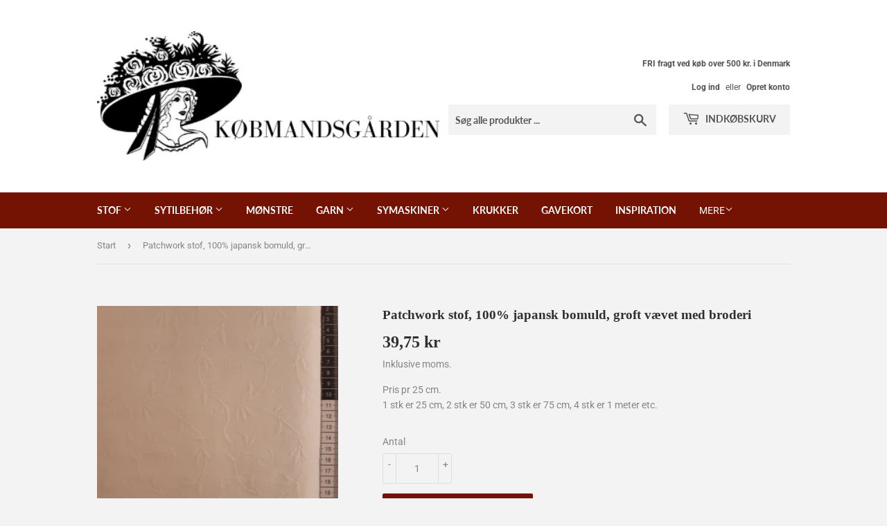

--- FILE ---
content_type: text/html; charset=utf-8
request_url: https://skerping.dk/products/kopi-af-patchwork-stof-100-japansk-bomuld-groft-vaevet-med-broderi
body_size: 16440
content:
<!doctype html>
<html class="no-touch no-js" lang="da">
<head>
  <script>(function(H){H.className=H.className.replace(/\bno-js\b/,'js')})(document.documentElement)</script>
  <!-- Basic page needs ================================================== -->
  <meta charset="utf-8">
  <meta http-equiv="X-UA-Compatible" content="IE=edge,chrome=1">

  

  <!-- Title and description ================================================== -->
  <title>
  Patchwork stof, 100% japansk bomuld, groft vævet med broderi &ndash; skerping
  </title>

  
    <meta name="description" content="Patchwork stof, 100% japansk bomuld, groft vævet med broderi. hvid med hvidt broderede bladranker. Lidt kraftigere end normal patchwork stof og velegnet til tasker mmSolid Embroidery fra Kokka">
  

  <!-- Product meta ================================================== -->
  <!-- /snippets/social-meta-tags.liquid -->




<meta property="og:site_name" content="skerping">
<meta property="og:url" content="https://skerping.dk/products/kopi-af-patchwork-stof-100-japansk-bomuld-groft-vaevet-med-broderi">
<meta property="og:title" content="Patchwork stof, 100% japansk bomuld, groft vævet med broderi">
<meta property="og:type" content="product">
<meta property="og:description" content="Patchwork stof, 100% japansk bomuld, groft vævet med broderi. hvid med hvidt broderede bladranker. Lidt kraftigere end normal patchwork stof og velegnet til tasker mmSolid Embroidery fra Kokka">

  <meta property="og:price:amount" content="39,75">
  <meta property="og:price:currency" content="DKK">

<meta property="og:image" content="http://skerping.dk/cdn/shop/products/20210609_083204_1200x1200.jpg?v=1623224018">
<meta property="og:image:secure_url" content="https://skerping.dk/cdn/shop/products/20210609_083204_1200x1200.jpg?v=1623224018">


<meta name="twitter:card" content="summary_large_image">
<meta name="twitter:title" content="Patchwork stof, 100% japansk bomuld, groft vævet med broderi">
<meta name="twitter:description" content="Patchwork stof, 100% japansk bomuld, groft vævet med broderi. hvid med hvidt broderede bladranker. Lidt kraftigere end normal patchwork stof og velegnet til tasker mmSolid Embroidery fra Kokka">


  <!-- Helpers ================================================== -->
  <link rel="canonical" href="https://skerping.dk/products/kopi-af-patchwork-stof-100-japansk-bomuld-groft-vaevet-med-broderi">
  <meta name="viewport" content="width=device-width,initial-scale=1">

  <!-- CSS ================================================== -->
  <link href="//skerping.dk/cdn/shop/t/2/assets/theme.scss.css?v=146428102780775944481768721373" rel="stylesheet" type="text/css" media="all" />

  <!-- Header hook for plugins ================================================== -->
  <script>window.performance && window.performance.mark && window.performance.mark('shopify.content_for_header.start');</script><meta id="shopify-digital-wallet" name="shopify-digital-wallet" content="/55213359269/digital_wallets/dialog">
<link rel="alternate" type="application/json+oembed" href="https://skerping.dk/products/kopi-af-patchwork-stof-100-japansk-bomuld-groft-vaevet-med-broderi.oembed">
<script async="async" src="/checkouts/internal/preloads.js?locale=da-DK"></script>
<script id="shopify-features" type="application/json">{"accessToken":"b4d7b3d7f83e5cfc9885e2eac88c1db7","betas":["rich-media-storefront-analytics"],"domain":"skerping.dk","predictiveSearch":true,"shopId":55213359269,"locale":"da"}</script>
<script>var Shopify = Shopify || {};
Shopify.shop = "skerping.myshopify.com";
Shopify.locale = "da";
Shopify.currency = {"active":"DKK","rate":"1.0"};
Shopify.country = "DK";
Shopify.theme = {"name":"Supply","id":121063178405,"schema_name":"Supply","schema_version":"9.3.0","theme_store_id":679,"role":"main"};
Shopify.theme.handle = "null";
Shopify.theme.style = {"id":null,"handle":null};
Shopify.cdnHost = "skerping.dk/cdn";
Shopify.routes = Shopify.routes || {};
Shopify.routes.root = "/";</script>
<script type="module">!function(o){(o.Shopify=o.Shopify||{}).modules=!0}(window);</script>
<script>!function(o){function n(){var o=[];function n(){o.push(Array.prototype.slice.apply(arguments))}return n.q=o,n}var t=o.Shopify=o.Shopify||{};t.loadFeatures=n(),t.autoloadFeatures=n()}(window);</script>
<script id="shop-js-analytics" type="application/json">{"pageType":"product"}</script>
<script defer="defer" async type="module" src="//skerping.dk/cdn/shopifycloud/shop-js/modules/v2/client.init-shop-cart-sync_DCvV3KX5.da.esm.js"></script>
<script defer="defer" async type="module" src="//skerping.dk/cdn/shopifycloud/shop-js/modules/v2/chunk.common_DIrl18zW.esm.js"></script>
<script type="module">
  await import("//skerping.dk/cdn/shopifycloud/shop-js/modules/v2/client.init-shop-cart-sync_DCvV3KX5.da.esm.js");
await import("//skerping.dk/cdn/shopifycloud/shop-js/modules/v2/chunk.common_DIrl18zW.esm.js");

  window.Shopify.SignInWithShop?.initShopCartSync?.({"fedCMEnabled":true,"windoidEnabled":true});

</script>
<script>(function() {
  var isLoaded = false;
  function asyncLoad() {
    if (isLoaded) return;
    isLoaded = true;
    var urls = ["https:\/\/static.mailerlite.com\/data\/a\/3004\/3004069\/universal_c4u8c4y9c4_load.js?shop=skerping.myshopify.com","https:\/\/gdprcdn.b-cdn.net\/js\/gdpr_cookie_consent.min.js?shop=skerping.myshopify.com"];
    for (var i = 0; i < urls.length; i++) {
      var s = document.createElement('script');
      s.type = 'text/javascript';
      s.async = true;
      s.src = urls[i];
      var x = document.getElementsByTagName('script')[0];
      x.parentNode.insertBefore(s, x);
    }
  };
  if(window.attachEvent) {
    window.attachEvent('onload', asyncLoad);
  } else {
    window.addEventListener('load', asyncLoad, false);
  }
})();</script>
<script id="__st">var __st={"a":55213359269,"offset":3600,"reqid":"513bd84b-1e8a-4d34-8172-e4b2026ab6d1-1768937657","pageurl":"skerping.dk\/products\/kopi-af-patchwork-stof-100-japansk-bomuld-groft-vaevet-med-broderi","u":"dff26d2a9e66","p":"product","rtyp":"product","rid":6808997396645};</script>
<script>window.ShopifyPaypalV4VisibilityTracking = true;</script>
<script id="captcha-bootstrap">!function(){'use strict';const t='contact',e='account',n='new_comment',o=[[t,t],['blogs',n],['comments',n],[t,'customer']],c=[[e,'customer_login'],[e,'guest_login'],[e,'recover_customer_password'],[e,'create_customer']],r=t=>t.map((([t,e])=>`form[action*='/${t}']:not([data-nocaptcha='true']) input[name='form_type'][value='${e}']`)).join(','),a=t=>()=>t?[...document.querySelectorAll(t)].map((t=>t.form)):[];function s(){const t=[...o],e=r(t);return a(e)}const i='password',u='form_key',d=['recaptcha-v3-token','g-recaptcha-response','h-captcha-response',i],f=()=>{try{return window.sessionStorage}catch{return}},m='__shopify_v',_=t=>t.elements[u];function p(t,e,n=!1){try{const o=window.sessionStorage,c=JSON.parse(o.getItem(e)),{data:r}=function(t){const{data:e,action:n}=t;return t[m]||n?{data:e,action:n}:{data:t,action:n}}(c);for(const[e,n]of Object.entries(r))t.elements[e]&&(t.elements[e].value=n);n&&o.removeItem(e)}catch(o){console.error('form repopulation failed',{error:o})}}const l='form_type',E='cptcha';function T(t){t.dataset[E]=!0}const w=window,h=w.document,L='Shopify',v='ce_forms',y='captcha';let A=!1;((t,e)=>{const n=(g='f06e6c50-85a8-45c8-87d0-21a2b65856fe',I='https://cdn.shopify.com/shopifycloud/storefront-forms-hcaptcha/ce_storefront_forms_captcha_hcaptcha.v1.5.2.iife.js',D={infoText:'Beskyttet af hCaptcha',privacyText:'Beskyttelse af persondata',termsText:'Vilkår'},(t,e,n)=>{const o=w[L][v],c=o.bindForm;if(c)return c(t,g,e,D).then(n);var r;o.q.push([[t,g,e,D],n]),r=I,A||(h.body.append(Object.assign(h.createElement('script'),{id:'captcha-provider',async:!0,src:r})),A=!0)});var g,I,D;w[L]=w[L]||{},w[L][v]=w[L][v]||{},w[L][v].q=[],w[L][y]=w[L][y]||{},w[L][y].protect=function(t,e){n(t,void 0,e),T(t)},Object.freeze(w[L][y]),function(t,e,n,w,h,L){const[v,y,A,g]=function(t,e,n){const i=e?o:[],u=t?c:[],d=[...i,...u],f=r(d),m=r(i),_=r(d.filter((([t,e])=>n.includes(e))));return[a(f),a(m),a(_),s()]}(w,h,L),I=t=>{const e=t.target;return e instanceof HTMLFormElement?e:e&&e.form},D=t=>v().includes(t);t.addEventListener('submit',(t=>{const e=I(t);if(!e)return;const n=D(e)&&!e.dataset.hcaptchaBound&&!e.dataset.recaptchaBound,o=_(e),c=g().includes(e)&&(!o||!o.value);(n||c)&&t.preventDefault(),c&&!n&&(function(t){try{if(!f())return;!function(t){const e=f();if(!e)return;const n=_(t);if(!n)return;const o=n.value;o&&e.removeItem(o)}(t);const e=Array.from(Array(32),(()=>Math.random().toString(36)[2])).join('');!function(t,e){_(t)||t.append(Object.assign(document.createElement('input'),{type:'hidden',name:u})),t.elements[u].value=e}(t,e),function(t,e){const n=f();if(!n)return;const o=[...t.querySelectorAll(`input[type='${i}']`)].map((({name:t})=>t)),c=[...d,...o],r={};for(const[a,s]of new FormData(t).entries())c.includes(a)||(r[a]=s);n.setItem(e,JSON.stringify({[m]:1,action:t.action,data:r}))}(t,e)}catch(e){console.error('failed to persist form',e)}}(e),e.submit())}));const S=(t,e)=>{t&&!t.dataset[E]&&(n(t,e.some((e=>e===t))),T(t))};for(const o of['focusin','change'])t.addEventListener(o,(t=>{const e=I(t);D(e)&&S(e,y())}));const B=e.get('form_key'),M=e.get(l),P=B&&M;t.addEventListener('DOMContentLoaded',(()=>{const t=y();if(P)for(const e of t)e.elements[l].value===M&&p(e,B);[...new Set([...A(),...v().filter((t=>'true'===t.dataset.shopifyCaptcha))])].forEach((e=>S(e,t)))}))}(h,new URLSearchParams(w.location.search),n,t,e,['guest_login'])})(!0,!0)}();</script>
<script integrity="sha256-4kQ18oKyAcykRKYeNunJcIwy7WH5gtpwJnB7kiuLZ1E=" data-source-attribution="shopify.loadfeatures" defer="defer" src="//skerping.dk/cdn/shopifycloud/storefront/assets/storefront/load_feature-a0a9edcb.js" crossorigin="anonymous"></script>
<script data-source-attribution="shopify.dynamic_checkout.dynamic.init">var Shopify=Shopify||{};Shopify.PaymentButton=Shopify.PaymentButton||{isStorefrontPortableWallets:!0,init:function(){window.Shopify.PaymentButton.init=function(){};var t=document.createElement("script");t.src="https://skerping.dk/cdn/shopifycloud/portable-wallets/latest/portable-wallets.da.js",t.type="module",document.head.appendChild(t)}};
</script>
<script data-source-attribution="shopify.dynamic_checkout.buyer_consent">
  function portableWalletsHideBuyerConsent(e){var t=document.getElementById("shopify-buyer-consent"),n=document.getElementById("shopify-subscription-policy-button");t&&n&&(t.classList.add("hidden"),t.setAttribute("aria-hidden","true"),n.removeEventListener("click",e))}function portableWalletsShowBuyerConsent(e){var t=document.getElementById("shopify-buyer-consent"),n=document.getElementById("shopify-subscription-policy-button");t&&n&&(t.classList.remove("hidden"),t.removeAttribute("aria-hidden"),n.addEventListener("click",e))}window.Shopify?.PaymentButton&&(window.Shopify.PaymentButton.hideBuyerConsent=portableWalletsHideBuyerConsent,window.Shopify.PaymentButton.showBuyerConsent=portableWalletsShowBuyerConsent);
</script>
<script data-source-attribution="shopify.dynamic_checkout.cart.bootstrap">document.addEventListener("DOMContentLoaded",(function(){function t(){return document.querySelector("shopify-accelerated-checkout-cart, shopify-accelerated-checkout")}if(t())Shopify.PaymentButton.init();else{new MutationObserver((function(e,n){t()&&(Shopify.PaymentButton.init(),n.disconnect())})).observe(document.body,{childList:!0,subtree:!0})}}));
</script>

<script>window.performance && window.performance.mark && window.performance.mark('shopify.content_for_header.end');</script>

  
  

  <script src="//skerping.dk/cdn/shop/t/2/assets/jquery-2.2.3.min.js?v=58211863146907186831616500318" type="text/javascript"></script>

  <script src="//skerping.dk/cdn/shop/t/2/assets/lazysizes.min.js?v=8147953233334221341616500319" async="async"></script>
  <script src="//skerping.dk/cdn/shop/t/2/assets/vendor.js?v=106177282645720727331616500321" defer="defer"></script>
  <script src="//skerping.dk/cdn/shop/t/2/assets/theme.js?v=97408878948402147951628747679" defer="defer"></script>


<link href="https://monorail-edge.shopifysvc.com" rel="dns-prefetch">
<script>(function(){if ("sendBeacon" in navigator && "performance" in window) {try {var session_token_from_headers = performance.getEntriesByType('navigation')[0].serverTiming.find(x => x.name == '_s').description;} catch {var session_token_from_headers = undefined;}var session_cookie_matches = document.cookie.match(/_shopify_s=([^;]*)/);var session_token_from_cookie = session_cookie_matches && session_cookie_matches.length === 2 ? session_cookie_matches[1] : "";var session_token = session_token_from_headers || session_token_from_cookie || "";function handle_abandonment_event(e) {var entries = performance.getEntries().filter(function(entry) {return /monorail-edge.shopifysvc.com/.test(entry.name);});if (!window.abandonment_tracked && entries.length === 0) {window.abandonment_tracked = true;var currentMs = Date.now();var navigation_start = performance.timing.navigationStart;var payload = {shop_id: 55213359269,url: window.location.href,navigation_start,duration: currentMs - navigation_start,session_token,page_type: "product"};window.navigator.sendBeacon("https://monorail-edge.shopifysvc.com/v1/produce", JSON.stringify({schema_id: "online_store_buyer_site_abandonment/1.1",payload: payload,metadata: {event_created_at_ms: currentMs,event_sent_at_ms: currentMs}}));}}window.addEventListener('pagehide', handle_abandonment_event);}}());</script>
<script id="web-pixels-manager-setup">(function e(e,d,r,n,o){if(void 0===o&&(o={}),!Boolean(null===(a=null===(i=window.Shopify)||void 0===i?void 0:i.analytics)||void 0===a?void 0:a.replayQueue)){var i,a;window.Shopify=window.Shopify||{};var t=window.Shopify;t.analytics=t.analytics||{};var s=t.analytics;s.replayQueue=[],s.publish=function(e,d,r){return s.replayQueue.push([e,d,r]),!0};try{self.performance.mark("wpm:start")}catch(e){}var l=function(){var e={modern:/Edge?\/(1{2}[4-9]|1[2-9]\d|[2-9]\d{2}|\d{4,})\.\d+(\.\d+|)|Firefox\/(1{2}[4-9]|1[2-9]\d|[2-9]\d{2}|\d{4,})\.\d+(\.\d+|)|Chrom(ium|e)\/(9{2}|\d{3,})\.\d+(\.\d+|)|(Maci|X1{2}).+ Version\/(15\.\d+|(1[6-9]|[2-9]\d|\d{3,})\.\d+)([,.]\d+|)( \(\w+\)|)( Mobile\/\w+|) Safari\/|Chrome.+OPR\/(9{2}|\d{3,})\.\d+\.\d+|(CPU[ +]OS|iPhone[ +]OS|CPU[ +]iPhone|CPU IPhone OS|CPU iPad OS)[ +]+(15[._]\d+|(1[6-9]|[2-9]\d|\d{3,})[._]\d+)([._]\d+|)|Android:?[ /-](13[3-9]|1[4-9]\d|[2-9]\d{2}|\d{4,})(\.\d+|)(\.\d+|)|Android.+Firefox\/(13[5-9]|1[4-9]\d|[2-9]\d{2}|\d{4,})\.\d+(\.\d+|)|Android.+Chrom(ium|e)\/(13[3-9]|1[4-9]\d|[2-9]\d{2}|\d{4,})\.\d+(\.\d+|)|SamsungBrowser\/([2-9]\d|\d{3,})\.\d+/,legacy:/Edge?\/(1[6-9]|[2-9]\d|\d{3,})\.\d+(\.\d+|)|Firefox\/(5[4-9]|[6-9]\d|\d{3,})\.\d+(\.\d+|)|Chrom(ium|e)\/(5[1-9]|[6-9]\d|\d{3,})\.\d+(\.\d+|)([\d.]+$|.*Safari\/(?![\d.]+ Edge\/[\d.]+$))|(Maci|X1{2}).+ Version\/(10\.\d+|(1[1-9]|[2-9]\d|\d{3,})\.\d+)([,.]\d+|)( \(\w+\)|)( Mobile\/\w+|) Safari\/|Chrome.+OPR\/(3[89]|[4-9]\d|\d{3,})\.\d+\.\d+|(CPU[ +]OS|iPhone[ +]OS|CPU[ +]iPhone|CPU IPhone OS|CPU iPad OS)[ +]+(10[._]\d+|(1[1-9]|[2-9]\d|\d{3,})[._]\d+)([._]\d+|)|Android:?[ /-](13[3-9]|1[4-9]\d|[2-9]\d{2}|\d{4,})(\.\d+|)(\.\d+|)|Mobile Safari.+OPR\/([89]\d|\d{3,})\.\d+\.\d+|Android.+Firefox\/(13[5-9]|1[4-9]\d|[2-9]\d{2}|\d{4,})\.\d+(\.\d+|)|Android.+Chrom(ium|e)\/(13[3-9]|1[4-9]\d|[2-9]\d{2}|\d{4,})\.\d+(\.\d+|)|Android.+(UC? ?Browser|UCWEB|U3)[ /]?(15\.([5-9]|\d{2,})|(1[6-9]|[2-9]\d|\d{3,})\.\d+)\.\d+|SamsungBrowser\/(5\.\d+|([6-9]|\d{2,})\.\d+)|Android.+MQ{2}Browser\/(14(\.(9|\d{2,})|)|(1[5-9]|[2-9]\d|\d{3,})(\.\d+|))(\.\d+|)|K[Aa][Ii]OS\/(3\.\d+|([4-9]|\d{2,})\.\d+)(\.\d+|)/},d=e.modern,r=e.legacy,n=navigator.userAgent;return n.match(d)?"modern":n.match(r)?"legacy":"unknown"}(),u="modern"===l?"modern":"legacy",c=(null!=n?n:{modern:"",legacy:""})[u],f=function(e){return[e.baseUrl,"/wpm","/b",e.hashVersion,"modern"===e.buildTarget?"m":"l",".js"].join("")}({baseUrl:d,hashVersion:r,buildTarget:u}),m=function(e){var d=e.version,r=e.bundleTarget,n=e.surface,o=e.pageUrl,i=e.monorailEndpoint;return{emit:function(e){var a=e.status,t=e.errorMsg,s=(new Date).getTime(),l=JSON.stringify({metadata:{event_sent_at_ms:s},events:[{schema_id:"web_pixels_manager_load/3.1",payload:{version:d,bundle_target:r,page_url:o,status:a,surface:n,error_msg:t},metadata:{event_created_at_ms:s}}]});if(!i)return console&&console.warn&&console.warn("[Web Pixels Manager] No Monorail endpoint provided, skipping logging."),!1;try{return self.navigator.sendBeacon.bind(self.navigator)(i,l)}catch(e){}var u=new XMLHttpRequest;try{return u.open("POST",i,!0),u.setRequestHeader("Content-Type","text/plain"),u.send(l),!0}catch(e){return console&&console.warn&&console.warn("[Web Pixels Manager] Got an unhandled error while logging to Monorail."),!1}}}}({version:r,bundleTarget:l,surface:e.surface,pageUrl:self.location.href,monorailEndpoint:e.monorailEndpoint});try{o.browserTarget=l,function(e){var d=e.src,r=e.async,n=void 0===r||r,o=e.onload,i=e.onerror,a=e.sri,t=e.scriptDataAttributes,s=void 0===t?{}:t,l=document.createElement("script"),u=document.querySelector("head"),c=document.querySelector("body");if(l.async=n,l.src=d,a&&(l.integrity=a,l.crossOrigin="anonymous"),s)for(var f in s)if(Object.prototype.hasOwnProperty.call(s,f))try{l.dataset[f]=s[f]}catch(e){}if(o&&l.addEventListener("load",o),i&&l.addEventListener("error",i),u)u.appendChild(l);else{if(!c)throw new Error("Did not find a head or body element to append the script");c.appendChild(l)}}({src:f,async:!0,onload:function(){if(!function(){var e,d;return Boolean(null===(d=null===(e=window.Shopify)||void 0===e?void 0:e.analytics)||void 0===d?void 0:d.initialized)}()){var d=window.webPixelsManager.init(e)||void 0;if(d){var r=window.Shopify.analytics;r.replayQueue.forEach((function(e){var r=e[0],n=e[1],o=e[2];d.publishCustomEvent(r,n,o)})),r.replayQueue=[],r.publish=d.publishCustomEvent,r.visitor=d.visitor,r.initialized=!0}}},onerror:function(){return m.emit({status:"failed",errorMsg:"".concat(f," has failed to load")})},sri:function(e){var d=/^sha384-[A-Za-z0-9+/=]+$/;return"string"==typeof e&&d.test(e)}(c)?c:"",scriptDataAttributes:o}),m.emit({status:"loading"})}catch(e){m.emit({status:"failed",errorMsg:(null==e?void 0:e.message)||"Unknown error"})}}})({shopId: 55213359269,storefrontBaseUrl: "https://skerping.dk",extensionsBaseUrl: "https://extensions.shopifycdn.com/cdn/shopifycloud/web-pixels-manager",monorailEndpoint: "https://monorail-edge.shopifysvc.com/unstable/produce_batch",surface: "storefront-renderer",enabledBetaFlags: ["2dca8a86"],webPixelsConfigList: [{"id":"shopify-app-pixel","configuration":"{}","eventPayloadVersion":"v1","runtimeContext":"STRICT","scriptVersion":"0450","apiClientId":"shopify-pixel","type":"APP","privacyPurposes":["ANALYTICS","MARKETING"]},{"id":"shopify-custom-pixel","eventPayloadVersion":"v1","runtimeContext":"LAX","scriptVersion":"0450","apiClientId":"shopify-pixel","type":"CUSTOM","privacyPurposes":["ANALYTICS","MARKETING"]}],isMerchantRequest: false,initData: {"shop":{"name":"skerping","paymentSettings":{"currencyCode":"DKK"},"myshopifyDomain":"skerping.myshopify.com","countryCode":"DK","storefrontUrl":"https:\/\/skerping.dk"},"customer":null,"cart":null,"checkout":null,"productVariants":[{"price":{"amount":39.75,"currencyCode":"DKK"},"product":{"title":"Patchwork stof, 100% japansk bomuld, groft vævet med broderi","vendor":"Kokka","id":"6808997396645","untranslatedTitle":"Patchwork stof, 100% japansk bomuld, groft vævet med broderi","url":"\/products\/kopi-af-patchwork-stof-100-japansk-bomuld-groft-vaevet-med-broderi","type":"Patchwork"},"id":"40086813343909","image":{"src":"\/\/skerping.dk\/cdn\/shop\/products\/20210609_083204.jpg?v=1623224018"},"sku":"","title":"Default Title","untranslatedTitle":"Default Title"}],"purchasingCompany":null},},"https://skerping.dk/cdn","fcfee988w5aeb613cpc8e4bc33m6693e112",{"modern":"","legacy":""},{"shopId":"55213359269","storefrontBaseUrl":"https:\/\/skerping.dk","extensionBaseUrl":"https:\/\/extensions.shopifycdn.com\/cdn\/shopifycloud\/web-pixels-manager","surface":"storefront-renderer","enabledBetaFlags":"[\"2dca8a86\"]","isMerchantRequest":"false","hashVersion":"fcfee988w5aeb613cpc8e4bc33m6693e112","publish":"custom","events":"[[\"page_viewed\",{}],[\"product_viewed\",{\"productVariant\":{\"price\":{\"amount\":39.75,\"currencyCode\":\"DKK\"},\"product\":{\"title\":\"Patchwork stof, 100% japansk bomuld, groft vævet med broderi\",\"vendor\":\"Kokka\",\"id\":\"6808997396645\",\"untranslatedTitle\":\"Patchwork stof, 100% japansk bomuld, groft vævet med broderi\",\"url\":\"\/products\/kopi-af-patchwork-stof-100-japansk-bomuld-groft-vaevet-med-broderi\",\"type\":\"Patchwork\"},\"id\":\"40086813343909\",\"image\":{\"src\":\"\/\/skerping.dk\/cdn\/shop\/products\/20210609_083204.jpg?v=1623224018\"},\"sku\":\"\",\"title\":\"Default Title\",\"untranslatedTitle\":\"Default Title\"}}]]"});</script><script>
  window.ShopifyAnalytics = window.ShopifyAnalytics || {};
  window.ShopifyAnalytics.meta = window.ShopifyAnalytics.meta || {};
  window.ShopifyAnalytics.meta.currency = 'DKK';
  var meta = {"product":{"id":6808997396645,"gid":"gid:\/\/shopify\/Product\/6808997396645","vendor":"Kokka","type":"Patchwork","handle":"kopi-af-patchwork-stof-100-japansk-bomuld-groft-vaevet-med-broderi","variants":[{"id":40086813343909,"price":3975,"name":"Patchwork stof, 100% japansk bomuld, groft vævet med broderi","public_title":null,"sku":""}],"remote":false},"page":{"pageType":"product","resourceType":"product","resourceId":6808997396645,"requestId":"513bd84b-1e8a-4d34-8172-e4b2026ab6d1-1768937657"}};
  for (var attr in meta) {
    window.ShopifyAnalytics.meta[attr] = meta[attr];
  }
</script>
<script class="analytics">
  (function () {
    var customDocumentWrite = function(content) {
      var jquery = null;

      if (window.jQuery) {
        jquery = window.jQuery;
      } else if (window.Checkout && window.Checkout.$) {
        jquery = window.Checkout.$;
      }

      if (jquery) {
        jquery('body').append(content);
      }
    };

    var hasLoggedConversion = function(token) {
      if (token) {
        return document.cookie.indexOf('loggedConversion=' + token) !== -1;
      }
      return false;
    }

    var setCookieIfConversion = function(token) {
      if (token) {
        var twoMonthsFromNow = new Date(Date.now());
        twoMonthsFromNow.setMonth(twoMonthsFromNow.getMonth() + 2);

        document.cookie = 'loggedConversion=' + token + '; expires=' + twoMonthsFromNow;
      }
    }

    var trekkie = window.ShopifyAnalytics.lib = window.trekkie = window.trekkie || [];
    if (trekkie.integrations) {
      return;
    }
    trekkie.methods = [
      'identify',
      'page',
      'ready',
      'track',
      'trackForm',
      'trackLink'
    ];
    trekkie.factory = function(method) {
      return function() {
        var args = Array.prototype.slice.call(arguments);
        args.unshift(method);
        trekkie.push(args);
        return trekkie;
      };
    };
    for (var i = 0; i < trekkie.methods.length; i++) {
      var key = trekkie.methods[i];
      trekkie[key] = trekkie.factory(key);
    }
    trekkie.load = function(config) {
      trekkie.config = config || {};
      trekkie.config.initialDocumentCookie = document.cookie;
      var first = document.getElementsByTagName('script')[0];
      var script = document.createElement('script');
      script.type = 'text/javascript';
      script.onerror = function(e) {
        var scriptFallback = document.createElement('script');
        scriptFallback.type = 'text/javascript';
        scriptFallback.onerror = function(error) {
                var Monorail = {
      produce: function produce(monorailDomain, schemaId, payload) {
        var currentMs = new Date().getTime();
        var event = {
          schema_id: schemaId,
          payload: payload,
          metadata: {
            event_created_at_ms: currentMs,
            event_sent_at_ms: currentMs
          }
        };
        return Monorail.sendRequest("https://" + monorailDomain + "/v1/produce", JSON.stringify(event));
      },
      sendRequest: function sendRequest(endpointUrl, payload) {
        // Try the sendBeacon API
        if (window && window.navigator && typeof window.navigator.sendBeacon === 'function' && typeof window.Blob === 'function' && !Monorail.isIos12()) {
          var blobData = new window.Blob([payload], {
            type: 'text/plain'
          });

          if (window.navigator.sendBeacon(endpointUrl, blobData)) {
            return true;
          } // sendBeacon was not successful

        } // XHR beacon

        var xhr = new XMLHttpRequest();

        try {
          xhr.open('POST', endpointUrl);
          xhr.setRequestHeader('Content-Type', 'text/plain');
          xhr.send(payload);
        } catch (e) {
          console.log(e);
        }

        return false;
      },
      isIos12: function isIos12() {
        return window.navigator.userAgent.lastIndexOf('iPhone; CPU iPhone OS 12_') !== -1 || window.navigator.userAgent.lastIndexOf('iPad; CPU OS 12_') !== -1;
      }
    };
    Monorail.produce('monorail-edge.shopifysvc.com',
      'trekkie_storefront_load_errors/1.1',
      {shop_id: 55213359269,
      theme_id: 121063178405,
      app_name: "storefront",
      context_url: window.location.href,
      source_url: "//skerping.dk/cdn/s/trekkie.storefront.cd680fe47e6c39ca5d5df5f0a32d569bc48c0f27.min.js"});

        };
        scriptFallback.async = true;
        scriptFallback.src = '//skerping.dk/cdn/s/trekkie.storefront.cd680fe47e6c39ca5d5df5f0a32d569bc48c0f27.min.js';
        first.parentNode.insertBefore(scriptFallback, first);
      };
      script.async = true;
      script.src = '//skerping.dk/cdn/s/trekkie.storefront.cd680fe47e6c39ca5d5df5f0a32d569bc48c0f27.min.js';
      first.parentNode.insertBefore(script, first);
    };
    trekkie.load(
      {"Trekkie":{"appName":"storefront","development":false,"defaultAttributes":{"shopId":55213359269,"isMerchantRequest":null,"themeId":121063178405,"themeCityHash":"10307136590074579963","contentLanguage":"da","currency":"DKK","eventMetadataId":"3c214265-b8b6-44b4-adee-2020a856c4cc"},"isServerSideCookieWritingEnabled":true,"monorailRegion":"shop_domain","enabledBetaFlags":["65f19447"]},"Session Attribution":{},"S2S":{"facebookCapiEnabled":false,"source":"trekkie-storefront-renderer","apiClientId":580111}}
    );

    var loaded = false;
    trekkie.ready(function() {
      if (loaded) return;
      loaded = true;

      window.ShopifyAnalytics.lib = window.trekkie;

      var originalDocumentWrite = document.write;
      document.write = customDocumentWrite;
      try { window.ShopifyAnalytics.merchantGoogleAnalytics.call(this); } catch(error) {};
      document.write = originalDocumentWrite;

      window.ShopifyAnalytics.lib.page(null,{"pageType":"product","resourceType":"product","resourceId":6808997396645,"requestId":"513bd84b-1e8a-4d34-8172-e4b2026ab6d1-1768937657","shopifyEmitted":true});

      var match = window.location.pathname.match(/checkouts\/(.+)\/(thank_you|post_purchase)/)
      var token = match? match[1]: undefined;
      if (!hasLoggedConversion(token)) {
        setCookieIfConversion(token);
        window.ShopifyAnalytics.lib.track("Viewed Product",{"currency":"DKK","variantId":40086813343909,"productId":6808997396645,"productGid":"gid:\/\/shopify\/Product\/6808997396645","name":"Patchwork stof, 100% japansk bomuld, groft vævet med broderi","price":"39.75","sku":"","brand":"Kokka","variant":null,"category":"Patchwork","nonInteraction":true,"remote":false},undefined,undefined,{"shopifyEmitted":true});
      window.ShopifyAnalytics.lib.track("monorail:\/\/trekkie_storefront_viewed_product\/1.1",{"currency":"DKK","variantId":40086813343909,"productId":6808997396645,"productGid":"gid:\/\/shopify\/Product\/6808997396645","name":"Patchwork stof, 100% japansk bomuld, groft vævet med broderi","price":"39.75","sku":"","brand":"Kokka","variant":null,"category":"Patchwork","nonInteraction":true,"remote":false,"referer":"https:\/\/skerping.dk\/products\/kopi-af-patchwork-stof-100-japansk-bomuld-groft-vaevet-med-broderi"});
      }
    });


        var eventsListenerScript = document.createElement('script');
        eventsListenerScript.async = true;
        eventsListenerScript.src = "//skerping.dk/cdn/shopifycloud/storefront/assets/shop_events_listener-3da45d37.js";
        document.getElementsByTagName('head')[0].appendChild(eventsListenerScript);

})();</script>
<script
  defer
  src="https://skerping.dk/cdn/shopifycloud/perf-kit/shopify-perf-kit-3.0.4.min.js"
  data-application="storefront-renderer"
  data-shop-id="55213359269"
  data-render-region="gcp-us-east1"
  data-page-type="product"
  data-theme-instance-id="121063178405"
  data-theme-name="Supply"
  data-theme-version="9.3.0"
  data-monorail-region="shop_domain"
  data-resource-timing-sampling-rate="10"
  data-shs="true"
  data-shs-beacon="true"
  data-shs-export-with-fetch="true"
  data-shs-logs-sample-rate="1"
  data-shs-beacon-endpoint="https://skerping.dk/api/collect"
></script>
</head>

<body id="patchwork-stof-100-japansk-bomuld-groft-vaevet-med-broderi" class="template-product">

  <div id="shopify-section-header" class="shopify-section header-section"><header class="site-header" role="banner" data-section-id="header" data-section-type="header-section">
  <div class="wrapper">

    <div class="grid--full">
      <div class="grid-item large--one-half">
        
          <div class="h1 header-logo" itemscope itemtype="http://schema.org/Organization">
        
          
          

          <a href="/" itemprop="url">
            <div class="lazyload__image-wrapper no-js header-logo__image" style="max-width:px;">
              <div style="padding-top:37.5%;">
                <img class="lazyload js"
                  data-src="//skerping.dk/cdn/shop/files/Kobmandsgarden_1_{width}x.png?v=1616505935"
                  data-widths="[180, 360, 540, 720, 900, 1080, 1296, 1512, 1728, 2048]"
                  data-aspectratio="2.6666666666666665"
                  data-sizes="auto"
                  alt="skerping"
                  style="width:px;">
              </div>
            </div>
            <noscript>
              
              <img src="//skerping.dk/cdn/shop/files/Kobmandsgarden_1_small.png?v=1616505935"
                srcset="//skerping.dk/cdn/shop/files/Kobmandsgarden_1_small.png?v=1616505935 1x, //skerping.dk/cdn/shop/files/Kobmandsgarden_1.png?v=1616505935 2x"
                alt="skerping"
                itemprop="logo"
                style="max-width:px;">
            </noscript>
          </a>
          
        
          </div>
        
      </div>

      <div class="grid-item large--one-half text-center large--text-right">
        
          <div class="site-header--text-links">
            
              
                <a href="/collections/frontpage">
              

                <p>FRI fragt ved køb over 500 kr. i Denmark</p>

              
                </a>
              
            

            
              <span class="site-header--meta-links medium-down--hide">
                
                  <a href="https://shopify.com/55213359269/account?locale=da&amp;region_country=DK" id="customer_login_link">Log ind</a>
                  <span class="site-header--spacer">eller</span>
                  <a href="https://shopify.com/55213359269/account?locale=da" id="customer_register_link">Opret konto</a>
                
              </span>
            
          </div>

          <br class="medium-down--hide">
        

        <form action="/search" method="get" class="search-bar" role="search">
  <input type="hidden" name="type" value="product">

  <input type="search" name="q" value="" placeholder="Søg alle produkter ..." aria-label="Søg alle produkter ...">
  <button type="submit" class="search-bar--submit icon-fallback-text">
    <span class="icon icon-search" aria-hidden="true"></span>
    <span class="fallback-text">Søg</span>
  </button>
</form>


        <a href="/cart" class="header-cart-btn cart-toggle">
          <span class="icon icon-cart"></span>
          Indkøbskurv <span class="cart-count cart-badge--desktop hidden-count">0</span>
        </a>
      </div>
    </div>

  </div>
</header>

<div id="mobileNavBar">
  <div class="display-table-cell">
    <button class="menu-toggle mobileNavBar-link" aria-controls="navBar" aria-expanded="false"><span class="icon icon-hamburger" aria-hidden="true"></span>Menu</button>
  </div>
  <div class="display-table-cell">
    <a href="/cart" class="cart-toggle mobileNavBar-link">
      <span class="icon icon-cart"></span>
      Indkøbskurv <span class="cart-count hidden-count">0</span>
    </a>
  </div>
</div>

<nav class="nav-bar" id="navBar" role="navigation">
  <div class="wrapper">
    <form action="/search" method="get" class="search-bar" role="search">
  <input type="hidden" name="type" value="product">

  <input type="search" name="q" value="" placeholder="Søg alle produkter ..." aria-label="Søg alle produkter ...">
  <button type="submit" class="search-bar--submit icon-fallback-text">
    <span class="icon icon-search" aria-hidden="true"></span>
    <span class="fallback-text">Søg</span>
  </button>
</form>

    <ul class="mobile-nav" id="MobileNav">
  
  <li class="large--hide">
    <a href="/">Start</a>
  </li>
  
  
    
      
      <li
        class="mobile-nav--has-dropdown "
        aria-haspopup="true">
        <a
          href="/pages/stof"
          class="mobile-nav--link"
          data-meganav-type="parent"
          >
            Stof
        </a>
        <button class="icon icon-arrow-down mobile-nav--button"
          aria-expanded="false"
          aria-label="Stof Menu">
        </button>
        <ul
          id="MenuParent-1"
          class="mobile-nav--dropdown "
          data-meganav-dropdown>
          
            
              <li>
                <a
                  href="/collections/patchwork"
                  class="mobile-nav--link"
                  data-meganav-type="child"
                  >
                    Patchwork
                </a>
              </li>
            
          
            
              <li>
                <a
                  href="/collections/bali-batik"
                  class="mobile-nav--link"
                  data-meganav-type="child"
                  >
                    Bali Batik
                </a>
              </li>
            
          
            
              <li>
                <a
                  href="/collections/jul"
                  class="mobile-nav--link"
                  data-meganav-type="child"
                  >
                    Jul
                </a>
              </li>
            
          
            
              <li>
                <a
                  href="/collections/motiv-stoffer"
                  class="mobile-nav--link"
                  data-meganav-type="child"
                  >
                    Motiv 
                </a>
              </li>
            
          
            
              <li>
                <a
                  href="/collections/ensfarvede"
                  class="mobile-nav--link"
                  data-meganav-type="child"
                  >
                    Ensfarvede
                </a>
              </li>
            
          
            
              <li>
                <a
                  href="/collections/bagside-stof"
                  class="mobile-nav--link"
                  data-meganav-type="child"
                  >
                    Bagside stof
                </a>
              </li>
            
          
            
              <li>
                <a
                  href="/collections/anderledes-stoffer"
                  class="mobile-nav--link"
                  data-meganav-type="child"
                  >
                    Anderledes Stoffer
                </a>
              </li>
            
          
            
              <li>
                <a
                  href="/collections/jersey"
                  class="mobile-nav--link"
                  data-meganav-type="child"
                  >
                    Jersey
                </a>
              </li>
            
          
        </ul>
      </li>
    
  
    
      
      <li
        class="mobile-nav--has-dropdown "
        aria-haspopup="true">
        <a
          href="/pages/sytilbehor"
          class="mobile-nav--link"
          data-meganav-type="parent"
          >
            Sytilbehør
        </a>
        <button class="icon icon-arrow-down mobile-nav--button"
          aria-expanded="false"
          aria-label="Sytilbehør Menu">
        </button>
        <ul
          id="MenuParent-2"
          class="mobile-nav--dropdown mobile-nav--has-grandchildren"
          data-meganav-dropdown>
          
            
              <li>
                <a
                  href="/collections/lineal"
                  class="mobile-nav--link"
                  data-meganav-type="child"
                  >
                    Lineal
                </a>
              </li>
            
          
            
              <li>
                <a
                  href="/collections/skaereredskaber"
                  class="mobile-nav--link"
                  data-meganav-type="child"
                  >
                    Skæreredskaber
                </a>
              </li>
            
          
            
              <li>
                <a
                  href="/collections/vatter"
                  class="mobile-nav--link"
                  data-meganav-type="child"
                  >
                    Vatter
                </a>
              </li>
            
          
            
            
              <li
                class="mobile-nav--has-dropdown mobile-nav--has-dropdown-grandchild "
                aria-haspopup="true">
                <a
                  href="/collections/trad"
                  class="mobile-nav--link"
                  data-meganav-type="parent"
                  >
                    Tråd
                </a>
                <button class="icon icon-arrow-down mobile-nav--button"
                  aria-expanded="false"
                  aria-label="Tråd Menu">
                </button>
                <ul
                  id="MenuChildren-2-4"
                  class="mobile-nav--dropdown-grandchild"
                  data-meganav-dropdown>
                  
                    <li>
                      <a
                        href="/collections/bomuld-trad"
                        class="mobile-nav--link"
                        data-meganav-type="child"
                        >
                          Bomuld tråd
                        </a>
                    </li>
                  
                    <li>
                      <a
                        href="/collections/polyester-trad"
                        class="mobile-nav--link"
                        data-meganav-type="child"
                        >
                          Polyester tråd
                        </a>
                    </li>
                  
                    <li>
                      <a
                        href="/collections/puilt-trad"
                        class="mobile-nav--link"
                        data-meganav-type="child"
                        >
                          Quilte tråd
                        </a>
                    </li>
                  
                </ul>
              </li>
            
          
            
            
              <li
                class="mobile-nav--has-dropdown mobile-nav--has-dropdown-grandchild "
                aria-haspopup="true">
                <a
                  href="/collections/nale"
                  class="mobile-nav--link"
                  data-meganav-type="parent"
                  >
                    Nåle
                </a>
                <button class="icon icon-arrow-down mobile-nav--button"
                  aria-expanded="false"
                  aria-label="Nåle Menu">
                </button>
                <ul
                  id="MenuChildren-2-5"
                  class="mobile-nav--dropdown-grandchild"
                  data-meganav-dropdown>
                  
                    <li>
                      <a
                        href="/collections/handsyning"
                        class="mobile-nav--link"
                        data-meganav-type="child"
                        >
                          Håndsyning
                        </a>
                    </li>
                  
                    <li>
                      <a
                        href="/collections/maskinnale"
                        class="mobile-nav--link"
                        data-meganav-type="child"
                        >
                          Maskinnåle
                        </a>
                    </li>
                  
                </ul>
              </li>
            
          
            
              <li>
                <a
                  href="/collections/syting"
                  class="mobile-nav--link"
                  data-meganav-type="child"
                  >
                    Syting
                </a>
              </li>
            
          
            
              <li>
                <a
                  href="/collections/puilteskabeloner"
                  class="mobile-nav--link"
                  data-meganav-type="child"
                  >
                    Quilteskabeloner
                </a>
              </li>
            
          
        </ul>
      </li>
    
  
    
      <li>
        <a
          href="/collections/monstre"
          class="mobile-nav--link"
          data-meganav-type="child"
          >
            Mønstre
        </a>
      </li>
    
  
    
      
      <li
        class="mobile-nav--has-dropdown "
        aria-haspopup="true">
        <a
          href="/pages/garn"
          class="mobile-nav--link"
          data-meganav-type="parent"
          >
            Garn
        </a>
        <button class="icon icon-arrow-down mobile-nav--button"
          aria-expanded="false"
          aria-label="Garn Menu">
        </button>
        <ul
          id="MenuParent-4"
          class="mobile-nav--dropdown mobile-nav--has-grandchildren"
          data-meganav-dropdown>
          
            
            
              <li
                class="mobile-nav--has-dropdown mobile-nav--has-dropdown-grandchild "
                aria-haspopup="true">
                <a
                  href="/collections/uld"
                  class="mobile-nav--link"
                  data-meganav-type="parent"
                  >
                    Uld
                </a>
                <button class="icon icon-arrow-down mobile-nav--button"
                  aria-expanded="false"
                  aria-label="Uld Menu">
                </button>
                <ul
                  id="MenuChildren-4-1"
                  class="mobile-nav--dropdown-grandchild"
                  data-meganav-dropdown>
                  
                    <li>
                      <a
                        href="/products/extrafine-merino"
                        class="mobile-nav--link"
                        data-meganav-type="child"
                        >
                          Extrafine Merino 150
                        </a>
                    </li>
                  
                    <li>
                      <a
                        href="/products/extrafine-merino-120"
                        class="mobile-nav--link"
                        data-meganav-type="child"
                        >
                          Extrafine Merino 120
                        </a>
                    </li>
                  
                    <li>
                      <a
                        href="/products/hjerte-alpaca"
                        class="mobile-nav--link"
                        data-meganav-type="child"
                        >
                          Extrafine Merino 90
                        </a>
                    </li>
                  
                    <li>
                      <a
                        href="/collections/extrafine-merino-50"
                        class="mobile-nav--link"
                        data-meganav-type="child"
                        >
                          Extrafine Merino 50
                        </a>
                    </li>
                  
                    <li>
                      <a
                        href="/collections/hjerte-alpaca"
                        class="mobile-nav--link"
                        data-meganav-type="child"
                        >
                           Hjerte Alpaca
                        </a>
                    </li>
                  
                    <li>
                      <a
                        href="/products/uld"
                        class="mobile-nav--link"
                        data-meganav-type="child"
                        >
                          Vital
                        </a>
                    </li>
                  
                    <li>
                      <a
                        href="/products/naturuld"
                        class="mobile-nav--link"
                        data-meganav-type="child"
                        >
                          Naturuld
                        </a>
                    </li>
                  
                    <li>
                      <a
                        href="/products/inca-uld-garn-til-trojer-eller-filtning"
                        class="mobile-nav--link"
                        data-meganav-type="child"
                        >
                          Inca
                        </a>
                    </li>
                  
                    <li>
                      <a
                        href="/products/lima-100-uld-50-gr-100meter"
                        class="mobile-nav--link"
                        data-meganav-type="child"
                        >
                          Lima
                        </a>
                    </li>
                  
                    <li>
                      <a
                        href="/products/rustic"
                        class="mobile-nav--link"
                        data-meganav-type="child"
                        >
                          Rustic
                        </a>
                    </li>
                  
                    <li>
                      <a
                        href="/products/sauce"
                        class="mobile-nav--link"
                        data-meganav-type="child"
                        >
                          Sauce
                        </a>
                    </li>
                  
                    <li>
                      <a
                        href="/products/kunstgarn"
                        class="mobile-nav--link"
                        data-meganav-type="child"
                        >
                          Kunstgarn
                        </a>
                    </li>
                  
                    <li>
                      <a
                        href="/products/sock4"
                        class="mobile-nav--link"
                        data-meganav-type="child"
                        >
                          Sock4
                        </a>
                    </li>
                  
                    <li>
                      <a
                        href="/products/aloe-sockwool"
                        class="mobile-nav--link"
                        data-meganav-type="child"
                        >
                          Aloe Sockwool
                        </a>
                    </li>
                  
                    <li>
                      <a
                        href="/products/ragg"
                        class="mobile-nav--link"
                        data-meganav-type="child"
                        >
                          Ragg
                        </a>
                    </li>
                  
                    <li>
                      <a
                        href="/products/hygge-lykke"
                        class="mobile-nav--link"
                        data-meganav-type="child"
                        >
                          Hygge Lykke
                        </a>
                    </li>
                  
                    <li>
                      <a
                        href="/products/mimi-plus"
                        class="mobile-nav--link"
                        data-meganav-type="child"
                        >
                          Mimi Plus
                        </a>
                    </li>
                  
                    <li>
                      <a
                        href="/collections/dream-air"
                        class="mobile-nav--link"
                        data-meganav-type="child"
                        >
                          Dream Air
                        </a>
                    </li>
                  
                </ul>
              </li>
            
          
            
              <li>
                <a
                  href="/collections/uld-bomuld"
                  class="mobile-nav--link"
                  data-meganav-type="child"
                  >
                    Uld/Bomuld
                </a>
              </li>
            
          
            
              <li>
                <a
                  href="/collections/bomuld"
                  class="mobile-nav--link"
                  data-meganav-type="child"
                  >
                    Bomuld Bambus
                </a>
              </li>
            
          
            
              <li>
                <a
                  href="/collections/hor-garn"
                  class="mobile-nav--link"
                  data-meganav-type="child"
                  >
                    Hør Garn
                </a>
              </li>
            
          
            
              <li>
                <a
                  href="/collections/silk"
                  class="mobile-nav--link"
                  data-meganav-type="child"
                  >
                    Silke
                </a>
              </li>
            
          
            
              <li>
                <a
                  href="/collections/mohair-1"
                  class="mobile-nav--link"
                  data-meganav-type="child"
                  >
                    Mohair
                </a>
              </li>
            
          
            
              <li>
                <a
                  href="/collections/strompegarn"
                  class="mobile-nav--link"
                  data-meganav-type="child"
                  >
                    Strømpegarn
                </a>
              </li>
            
          
            
              <li>
                <a
                  href="/collections/tilbehor"
                  class="mobile-nav--link"
                  data-meganav-type="child"
                  >
                    Tilbehør
                </a>
              </li>
            
          
        </ul>
      </li>
    
  
    
      
      <li
        class="mobile-nav--has-dropdown "
        aria-haspopup="true">
        <a
          href="/pages/symaskiner"
          class="mobile-nav--link"
          data-meganav-type="parent"
          >
            Symaskiner
        </a>
        <button class="icon icon-arrow-down mobile-nav--button"
          aria-expanded="false"
          aria-label="Symaskiner Menu">
        </button>
        <ul
          id="MenuParent-5"
          class="mobile-nav--dropdown "
          data-meganav-dropdown>
          
            
              <li>
                <a
                  href="/collections/pfaff-symaskiner"
                  class="mobile-nav--link"
                  data-meganav-type="child"
                  >
                    PFAFF symaskiner
                </a>
              </li>
            
          
            
              <li>
                <a
                  href="/collections/pfaff-overlocker"
                  class="mobile-nav--link"
                  data-meganav-type="child"
                  >
                    PFAFF overlocker
                </a>
              </li>
            
          
            
              <li>
                <a
                  href="/collections/pfaff-trykfodder"
                  class="mobile-nav--link"
                  data-meganav-type="child"
                  >
                    PFAFF Trykfødder
                </a>
              </li>
            
          
            
              <li>
                <a
                  href="/collections/pfaff-tilbehor"
                  class="mobile-nav--link"
                  data-meganav-type="child"
                  >
                    PFAFF Tilbehør
                </a>
              </li>
            
          
            
              <li>
                <a
                  href="/pages/reparation"
                  class="mobile-nav--link"
                  data-meganav-type="child"
                  >
                    Reparation
                </a>
              </li>
            
          
        </ul>
      </li>
    
  
    
      <li>
        <a
          href="/collections/krukker"
          class="mobile-nav--link"
          data-meganav-type="child"
          >
            Krukker
        </a>
      </li>
    
  
    
      <li>
        <a
          href="/collections/gavekort"
          class="mobile-nav--link"
          data-meganav-type="child"
          >
            Gavekort
        </a>
      </li>
    
  
    
      <li>
        <a
          href="/blogs/inspiration"
          class="mobile-nav--link"
          data-meganav-type="child"
          >
            Inspiration
        </a>
      </li>
    
  
    
      <li>
        <a
          href="/pages/kontakt"
          class="mobile-nav--link"
          data-meganav-type="child"
          >
            Kontakt
        </a>
      </li>
    
  

  
    
      <li class="customer-navlink large--hide"><a href="https://shopify.com/55213359269/account?locale=da&amp;region_country=DK" id="customer_login_link">Log ind</a></li>
      <li class="customer-navlink large--hide"><a href="https://shopify.com/55213359269/account?locale=da" id="customer_register_link">Opret konto</a></li>
    
  
</ul>

    <ul class="site-nav" id="AccessibleNav">
  
  <li class="large--hide">
    <a href="/">Start</a>
  </li>
  
  
    
      
      <li
        class="site-nav--has-dropdown "
        aria-haspopup="true">
        <a
          href="/pages/stof"
          class="site-nav--link"
          data-meganav-type="parent"
          aria-controls="MenuParent-1"
          aria-expanded="false"
          >
            Stof
            <span class="icon icon-arrow-down" aria-hidden="true"></span>
        </a>
        <ul
          id="MenuParent-1"
          class="site-nav--dropdown "
          data-meganav-dropdown>
          
            
              <li>
                <a
                  href="/collections/patchwork"
                  class="site-nav--link"
                  data-meganav-type="child"
                  
                  tabindex="-1">
                    Patchwork
                </a>
              </li>
            
          
            
              <li>
                <a
                  href="/collections/bali-batik"
                  class="site-nav--link"
                  data-meganav-type="child"
                  
                  tabindex="-1">
                    Bali Batik
                </a>
              </li>
            
          
            
              <li>
                <a
                  href="/collections/jul"
                  class="site-nav--link"
                  data-meganav-type="child"
                  
                  tabindex="-1">
                    Jul
                </a>
              </li>
            
          
            
              <li>
                <a
                  href="/collections/motiv-stoffer"
                  class="site-nav--link"
                  data-meganav-type="child"
                  
                  tabindex="-1">
                    Motiv 
                </a>
              </li>
            
          
            
              <li>
                <a
                  href="/collections/ensfarvede"
                  class="site-nav--link"
                  data-meganav-type="child"
                  
                  tabindex="-1">
                    Ensfarvede
                </a>
              </li>
            
          
            
              <li>
                <a
                  href="/collections/bagside-stof"
                  class="site-nav--link"
                  data-meganav-type="child"
                  
                  tabindex="-1">
                    Bagside stof
                </a>
              </li>
            
          
            
              <li>
                <a
                  href="/collections/anderledes-stoffer"
                  class="site-nav--link"
                  data-meganav-type="child"
                  
                  tabindex="-1">
                    Anderledes Stoffer
                </a>
              </li>
            
          
            
              <li>
                <a
                  href="/collections/jersey"
                  class="site-nav--link"
                  data-meganav-type="child"
                  
                  tabindex="-1">
                    Jersey
                </a>
              </li>
            
          
        </ul>
      </li>
    
  
    
      
      <li
        class="site-nav--has-dropdown "
        aria-haspopup="true">
        <a
          href="/pages/sytilbehor"
          class="site-nav--link"
          data-meganav-type="parent"
          aria-controls="MenuParent-2"
          aria-expanded="false"
          >
            Sytilbehør
            <span class="icon icon-arrow-down" aria-hidden="true"></span>
        </a>
        <ul
          id="MenuParent-2"
          class="site-nav--dropdown site-nav--has-grandchildren"
          data-meganav-dropdown>
          
            
              <li>
                <a
                  href="/collections/lineal"
                  class="site-nav--link"
                  data-meganav-type="child"
                  
                  tabindex="-1">
                    Lineal
                </a>
              </li>
            
          
            
              <li>
                <a
                  href="/collections/skaereredskaber"
                  class="site-nav--link"
                  data-meganav-type="child"
                  
                  tabindex="-1">
                    Skæreredskaber
                </a>
              </li>
            
          
            
              <li>
                <a
                  href="/collections/vatter"
                  class="site-nav--link"
                  data-meganav-type="child"
                  
                  tabindex="-1">
                    Vatter
                </a>
              </li>
            
          
            
            
              <li
                class="site-nav--has-dropdown site-nav--has-dropdown-grandchild "
                aria-haspopup="true">
                <a
                  href="/collections/trad"
                  class="site-nav--link"
                  aria-controls="MenuChildren-2-4"
                  data-meganav-type="parent"
                  
                  tabindex="-1">
                    Tråd
                    <span class="icon icon-arrow-down" aria-hidden="true"></span>
                </a>
                <ul
                  id="MenuChildren-2-4"
                  class="site-nav--dropdown-grandchild"
                  data-meganav-dropdown>
                  
                    <li>
                      <a
                        href="/collections/bomuld-trad"
                        class="site-nav--link"
                        data-meganav-type="child"
                        
                        tabindex="-1">
                          Bomuld tråd
                        </a>
                    </li>
                  
                    <li>
                      <a
                        href="/collections/polyester-trad"
                        class="site-nav--link"
                        data-meganav-type="child"
                        
                        tabindex="-1">
                          Polyester tråd
                        </a>
                    </li>
                  
                    <li>
                      <a
                        href="/collections/puilt-trad"
                        class="site-nav--link"
                        data-meganav-type="child"
                        
                        tabindex="-1">
                          Quilte tråd
                        </a>
                    </li>
                  
                </ul>
              </li>
            
          
            
            
              <li
                class="site-nav--has-dropdown site-nav--has-dropdown-grandchild "
                aria-haspopup="true">
                <a
                  href="/collections/nale"
                  class="site-nav--link"
                  aria-controls="MenuChildren-2-5"
                  data-meganav-type="parent"
                  
                  tabindex="-1">
                    Nåle
                    <span class="icon icon-arrow-down" aria-hidden="true"></span>
                </a>
                <ul
                  id="MenuChildren-2-5"
                  class="site-nav--dropdown-grandchild"
                  data-meganav-dropdown>
                  
                    <li>
                      <a
                        href="/collections/handsyning"
                        class="site-nav--link"
                        data-meganav-type="child"
                        
                        tabindex="-1">
                          Håndsyning
                        </a>
                    </li>
                  
                    <li>
                      <a
                        href="/collections/maskinnale"
                        class="site-nav--link"
                        data-meganav-type="child"
                        
                        tabindex="-1">
                          Maskinnåle
                        </a>
                    </li>
                  
                </ul>
              </li>
            
          
            
              <li>
                <a
                  href="/collections/syting"
                  class="site-nav--link"
                  data-meganav-type="child"
                  
                  tabindex="-1">
                    Syting
                </a>
              </li>
            
          
            
              <li>
                <a
                  href="/collections/puilteskabeloner"
                  class="site-nav--link"
                  data-meganav-type="child"
                  
                  tabindex="-1">
                    Quilteskabeloner
                </a>
              </li>
            
          
        </ul>
      </li>
    
  
    
      <li>
        <a
          href="/collections/monstre"
          class="site-nav--link"
          data-meganav-type="child"
          >
            Mønstre
        </a>
      </li>
    
  
    
      
      <li
        class="site-nav--has-dropdown "
        aria-haspopup="true">
        <a
          href="/pages/garn"
          class="site-nav--link"
          data-meganav-type="parent"
          aria-controls="MenuParent-4"
          aria-expanded="false"
          >
            Garn
            <span class="icon icon-arrow-down" aria-hidden="true"></span>
        </a>
        <ul
          id="MenuParent-4"
          class="site-nav--dropdown site-nav--has-grandchildren"
          data-meganav-dropdown>
          
            
            
              <li
                class="site-nav--has-dropdown site-nav--has-dropdown-grandchild "
                aria-haspopup="true">
                <a
                  href="/collections/uld"
                  class="site-nav--link"
                  aria-controls="MenuChildren-4-1"
                  data-meganav-type="parent"
                  
                  tabindex="-1">
                    Uld
                    <span class="icon icon-arrow-down" aria-hidden="true"></span>
                </a>
                <ul
                  id="MenuChildren-4-1"
                  class="site-nav--dropdown-grandchild"
                  data-meganav-dropdown>
                  
                    <li>
                      <a
                        href="/products/extrafine-merino"
                        class="site-nav--link"
                        data-meganav-type="child"
                        
                        tabindex="-1">
                          Extrafine Merino 150
                        </a>
                    </li>
                  
                    <li>
                      <a
                        href="/products/extrafine-merino-120"
                        class="site-nav--link"
                        data-meganav-type="child"
                        
                        tabindex="-1">
                          Extrafine Merino 120
                        </a>
                    </li>
                  
                    <li>
                      <a
                        href="/products/hjerte-alpaca"
                        class="site-nav--link"
                        data-meganav-type="child"
                        
                        tabindex="-1">
                          Extrafine Merino 90
                        </a>
                    </li>
                  
                    <li>
                      <a
                        href="/collections/extrafine-merino-50"
                        class="site-nav--link"
                        data-meganav-type="child"
                        
                        tabindex="-1">
                          Extrafine Merino 50
                        </a>
                    </li>
                  
                    <li>
                      <a
                        href="/collections/hjerte-alpaca"
                        class="site-nav--link"
                        data-meganav-type="child"
                        
                        tabindex="-1">
                           Hjerte Alpaca
                        </a>
                    </li>
                  
                    <li>
                      <a
                        href="/products/uld"
                        class="site-nav--link"
                        data-meganav-type="child"
                        
                        tabindex="-1">
                          Vital
                        </a>
                    </li>
                  
                    <li>
                      <a
                        href="/products/naturuld"
                        class="site-nav--link"
                        data-meganav-type="child"
                        
                        tabindex="-1">
                          Naturuld
                        </a>
                    </li>
                  
                    <li>
                      <a
                        href="/products/inca-uld-garn-til-trojer-eller-filtning"
                        class="site-nav--link"
                        data-meganav-type="child"
                        
                        tabindex="-1">
                          Inca
                        </a>
                    </li>
                  
                    <li>
                      <a
                        href="/products/lima-100-uld-50-gr-100meter"
                        class="site-nav--link"
                        data-meganav-type="child"
                        
                        tabindex="-1">
                          Lima
                        </a>
                    </li>
                  
                    <li>
                      <a
                        href="/products/rustic"
                        class="site-nav--link"
                        data-meganav-type="child"
                        
                        tabindex="-1">
                          Rustic
                        </a>
                    </li>
                  
                    <li>
                      <a
                        href="/products/sauce"
                        class="site-nav--link"
                        data-meganav-type="child"
                        
                        tabindex="-1">
                          Sauce
                        </a>
                    </li>
                  
                    <li>
                      <a
                        href="/products/kunstgarn"
                        class="site-nav--link"
                        data-meganav-type="child"
                        
                        tabindex="-1">
                          Kunstgarn
                        </a>
                    </li>
                  
                    <li>
                      <a
                        href="/products/sock4"
                        class="site-nav--link"
                        data-meganav-type="child"
                        
                        tabindex="-1">
                          Sock4
                        </a>
                    </li>
                  
                    <li>
                      <a
                        href="/products/aloe-sockwool"
                        class="site-nav--link"
                        data-meganav-type="child"
                        
                        tabindex="-1">
                          Aloe Sockwool
                        </a>
                    </li>
                  
                    <li>
                      <a
                        href="/products/ragg"
                        class="site-nav--link"
                        data-meganav-type="child"
                        
                        tabindex="-1">
                          Ragg
                        </a>
                    </li>
                  
                    <li>
                      <a
                        href="/products/hygge-lykke"
                        class="site-nav--link"
                        data-meganav-type="child"
                        
                        tabindex="-1">
                          Hygge Lykke
                        </a>
                    </li>
                  
                    <li>
                      <a
                        href="/products/mimi-plus"
                        class="site-nav--link"
                        data-meganav-type="child"
                        
                        tabindex="-1">
                          Mimi Plus
                        </a>
                    </li>
                  
                    <li>
                      <a
                        href="/collections/dream-air"
                        class="site-nav--link"
                        data-meganav-type="child"
                        
                        tabindex="-1">
                          Dream Air
                        </a>
                    </li>
                  
                </ul>
              </li>
            
          
            
              <li>
                <a
                  href="/collections/uld-bomuld"
                  class="site-nav--link"
                  data-meganav-type="child"
                  
                  tabindex="-1">
                    Uld/Bomuld
                </a>
              </li>
            
          
            
              <li>
                <a
                  href="/collections/bomuld"
                  class="site-nav--link"
                  data-meganav-type="child"
                  
                  tabindex="-1">
                    Bomuld Bambus
                </a>
              </li>
            
          
            
              <li>
                <a
                  href="/collections/hor-garn"
                  class="site-nav--link"
                  data-meganav-type="child"
                  
                  tabindex="-1">
                    Hør Garn
                </a>
              </li>
            
          
            
              <li>
                <a
                  href="/collections/silk"
                  class="site-nav--link"
                  data-meganav-type="child"
                  
                  tabindex="-1">
                    Silke
                </a>
              </li>
            
          
            
              <li>
                <a
                  href="/collections/mohair-1"
                  class="site-nav--link"
                  data-meganav-type="child"
                  
                  tabindex="-1">
                    Mohair
                </a>
              </li>
            
          
            
              <li>
                <a
                  href="/collections/strompegarn"
                  class="site-nav--link"
                  data-meganav-type="child"
                  
                  tabindex="-1">
                    Strømpegarn
                </a>
              </li>
            
          
            
              <li>
                <a
                  href="/collections/tilbehor"
                  class="site-nav--link"
                  data-meganav-type="child"
                  
                  tabindex="-1">
                    Tilbehør
                </a>
              </li>
            
          
        </ul>
      </li>
    
  
    
      
      <li
        class="site-nav--has-dropdown "
        aria-haspopup="true">
        <a
          href="/pages/symaskiner"
          class="site-nav--link"
          data-meganav-type="parent"
          aria-controls="MenuParent-5"
          aria-expanded="false"
          >
            Symaskiner
            <span class="icon icon-arrow-down" aria-hidden="true"></span>
        </a>
        <ul
          id="MenuParent-5"
          class="site-nav--dropdown "
          data-meganav-dropdown>
          
            
              <li>
                <a
                  href="/collections/pfaff-symaskiner"
                  class="site-nav--link"
                  data-meganav-type="child"
                  
                  tabindex="-1">
                    PFAFF symaskiner
                </a>
              </li>
            
          
            
              <li>
                <a
                  href="/collections/pfaff-overlocker"
                  class="site-nav--link"
                  data-meganav-type="child"
                  
                  tabindex="-1">
                    PFAFF overlocker
                </a>
              </li>
            
          
            
              <li>
                <a
                  href="/collections/pfaff-trykfodder"
                  class="site-nav--link"
                  data-meganav-type="child"
                  
                  tabindex="-1">
                    PFAFF Trykfødder
                </a>
              </li>
            
          
            
              <li>
                <a
                  href="/collections/pfaff-tilbehor"
                  class="site-nav--link"
                  data-meganav-type="child"
                  
                  tabindex="-1">
                    PFAFF Tilbehør
                </a>
              </li>
            
          
            
              <li>
                <a
                  href="/pages/reparation"
                  class="site-nav--link"
                  data-meganav-type="child"
                  
                  tabindex="-1">
                    Reparation
                </a>
              </li>
            
          
        </ul>
      </li>
    
  
    
      <li>
        <a
          href="/collections/krukker"
          class="site-nav--link"
          data-meganav-type="child"
          >
            Krukker
        </a>
      </li>
    
  
    
      <li>
        <a
          href="/collections/gavekort"
          class="site-nav--link"
          data-meganav-type="child"
          >
            Gavekort
        </a>
      </li>
    
  
    
      <li>
        <a
          href="/blogs/inspiration"
          class="site-nav--link"
          data-meganav-type="child"
          >
            Inspiration
        </a>
      </li>
    
  
    
      <li>
        <a
          href="/pages/kontakt"
          class="site-nav--link"
          data-meganav-type="child"
          >
            Kontakt
        </a>
      </li>
    
  

  
    
      <li class="customer-navlink large--hide"><a href="https://shopify.com/55213359269/account?locale=da&amp;region_country=DK" id="customer_login_link">Log ind</a></li>
      <li class="customer-navlink large--hide"><a href="https://shopify.com/55213359269/account?locale=da" id="customer_register_link">Opret konto</a></li>
    
  
</ul>

  </div>
</nav>




</div>

  <main class="wrapper main-content" role="main">

    

<div id="shopify-section-product-template" class="shopify-section product-template-section"><div id="ProductSection" data-section-id="product-template" data-section-type="product-template" data-zoom-toggle="zoom-in" data-zoom-enabled="true" data-related-enabled="" data-social-sharing="" data-show-compare-at-price="false" data-stock="false" data-incoming-transfer="false" data-ajax-cart-method="modal">





<nav class="breadcrumb" role="navigation" aria-label="breadcrumbs">
  <a href="/" title="Tilbage til forsiden">Start</a>

  

    
    <span class="divider" aria-hidden="true">&rsaquo;</span>
    <span class="breadcrumb--truncate">Patchwork stof, 100% japansk bomuld, groft vævet med broderi</span>

  
</nav>









<div class="grid" itemscope itemtype="http://schema.org/Product">
  <meta itemprop="url" content="https://skerping.dk/products/kopi-af-patchwork-stof-100-japansk-bomuld-groft-vaevet-med-broderi">
  <meta itemprop="image" content="//skerping.dk/cdn/shop/products/20210609_083204_grande.jpg?v=1623224018">

  <div class="grid-item large--two-fifths">
    <div class="grid">
      <div class="grid-item large--eleven-twelfths text-center">
        <div class="product-photo-container" id="productPhotoContainer-product-template">
          
          
<div id="productPhotoWrapper-product-template-30077671997605" class="lazyload__image-wrapper" data-image-id="30077671997605" style="max-width: 700px">
              <div class="no-js product__image-wrapper" style="padding-top:100.0%;">
                <img id=""
                  
                  src="//skerping.dk/cdn/shop/products/20210609_083204_300x300.jpg?v=1623224018"
                  
                  class="lazyload no-js lazypreload"
                  data-src="//skerping.dk/cdn/shop/products/20210609_083204_{width}x.jpg?v=1623224018"
                  data-widths="[180, 360, 540, 720, 900, 1080, 1296, 1512, 1728, 2048]"
                  data-aspectratio="1.0"
                  data-sizes="auto"
                  alt="Patchwork stof, 100% japansk bomuld, groft vævet med broderi"
                   data-zoom="//skerping.dk/cdn/shop/products/20210609_083204_1024x1024@2x.jpg?v=1623224018">
              </div>
            </div>
            
              <noscript>
                <img src="//skerping.dk/cdn/shop/products/20210609_083204_580x.jpg?v=1623224018"
                  srcset="//skerping.dk/cdn/shop/products/20210609_083204_580x.jpg?v=1623224018 1x, //skerping.dk/cdn/shop/products/20210609_083204_580x@2x.jpg?v=1623224018 2x"
                  alt="Patchwork stof, 100% japansk bomuld, groft vævet med broderi" style="opacity:1;">
              </noscript>
            
          
        </div>

        

      </div>
    </div>
  </div>

  <div class="grid-item large--three-fifths">

    <h1 class="h2" itemprop="name">Patchwork stof, 100% japansk bomuld, groft vævet med broderi</h1>

    

    <div itemprop="offers" itemscope itemtype="http://schema.org/Offer">

      

      <meta itemprop="priceCurrency" content="DKK">
      <meta itemprop="price" content="39.75">

      <ul class="inline-list product-meta" data-price>
        <li>
          <span id="productPrice-product-template" class="h1">
            





<small aria-hidden="true">39,75 kr</small>
<span class="visually-hidden">39,75 kr</span>

          </span>
          <div class="product-price-unit " data-unit-price-container>
  <span class="visually-hidden">Stykpris</span><span data-unit-price></span><span aria-hidden="true">/</span><span class="visually-hidden">&nbsp;pr.&nbsp;</span><span data-unit-price-base-unit><span></span></span>
</div>

        </li>
        
        
      </ul><div class="product__policies rte">Inklusive moms.
</div>
          
          
            Pris pr 25 cm.
      <br>
1 stk er 25 cm, 2 stk er 50 cm, 3 stk er 75 cm, 4 stk er 1 meter etc.
      
      
      <hr id="variantBreak" class="hr--clear hr--small">

      <link itemprop="availability" href="http://schema.org/InStock">

      
<form method="post" action="/cart/add" id="addToCartForm-product-template" accept-charset="UTF-8" class="addToCartForm
" enctype="multipart/form-data" data-product-form=""><input type="hidden" name="form_type" value="product" /><input type="hidden" name="utf8" value="✓" />
        <select name="id" id="productSelect-product-template" class="product-variants product-variants-product-template">
          
            

              <option  selected="selected"  data-sku="" value="40086813343909">Default Title - 39,75 DKK</option>

            
          
        </select>

        
          <label for="quantity" class="quantity-selector quantity-selector-product-template">Antal</label>
          <input type="number" id="quantity" name="quantity" value="1" min="1" class="quantity-selector">
        

        
      
    

        

        <div class="payment-buttons payment-buttons--small">
          <button type="submit" name="add" id="addToCart-product-template" class="btn btn--add-to-cart">
            <span class="icon icon-cart"></span>
            <span id="addToCartText-product-template">Læg i indkøbskurv</span>
          </button>

          
        </div>
      <input type="hidden" name="product-id" value="6808997396645" /><input type="hidden" name="section-id" value="product-template" /></form>

      <hr class="">
    </div>

    <div class="product-description rte" itemprop="description">
      <p><span data-mce-fragment="1">Patchwork stof, 100% japansk bomuld, groft vævet med broderi. hvid med hvidt broderede bladranker. Lidt kraftigere end normal patchwork stof og velegnet til tasker mm</span><br data-mce-fragment="1"><span data-mce-fragment="1" mce-data-marked="1">Solid Embroidery fra Kokka</span><br></p>
    </div>

    
      



<div class="social-sharing is-normal" data-permalink="https://skerping.dk/products/kopi-af-patchwork-stof-100-japansk-bomuld-groft-vaevet-med-broderi">

  
    <a target="_blank" href="//www.facebook.com/sharer.php?u=https://skerping.dk/products/kopi-af-patchwork-stof-100-japansk-bomuld-groft-vaevet-med-broderi" class="share-facebook" title="Del på Facebook">
      <span class="icon icon-facebook" aria-hidden="true"></span>
      <span class="share-title" aria-hidden="true">Del</span>
      <span class="visually-hidden">Del på Facebook</span>
    </a>
  

  
    <a target="_blank" href="//twitter.com/share?text=Patchwork%20stof,%20100%25%20japansk%20bomuld,%20groft%20v%C3%A6vet%20med%20broderi&amp;url=https://skerping.dk/products/kopi-af-patchwork-stof-100-japansk-bomuld-groft-vaevet-med-broderi&amp;source=webclient" class="share-twitter" title="Tweet på Twitter">
      <span class="icon icon-twitter" aria-hidden="true"></span>
      <span class="share-title" aria-hidden="true">Tweet</span>
      <span class="visually-hidden">Tweet på Twitter</span>
    </a>
  

  

    
      <a target="_blank" href="//pinterest.com/pin/create/button/?url=https://skerping.dk/products/kopi-af-patchwork-stof-100-japansk-bomuld-groft-vaevet-med-broderi&amp;media=http://skerping.dk/cdn/shop/products/20210609_083204_1024x1024.jpg?v=1623224018&amp;description=Patchwork%20stof,%20100%25%20japansk%20bomuld,%20groft%20v%C3%A6vet%20med%20broderi" class="share-pinterest" title="Pin på Pinterest">
        <span class="icon icon-pinterest" aria-hidden="true"></span>
        <span class="share-title" aria-hidden="true">Pin det</span>
        <span class="visually-hidden">Pin på Pinterest</span>
      </a>
    

  

</div>

    

  </div>
</div>


  
  




  <hr>
  <h2 class="h1">Vi anbefaler også</h2>
  <div class="grid-uniform">
    
    
    
      
        
          











<div class="grid-item large--one-fifth medium--one-third small--one-half on-sale">

  <a href="/collections/anderledes-stoffer/products/kopi-af-julerod-ensfarvet-55-hor-45-bomuld-ekstra-bred-1-50-meter" class="product-grid-item">
    <div class="product-grid-image">
      <div class="product-grid-image--centered">
        

        
<div class="lazyload__image-wrapper no-js" style="max-width: 195px">
            <div style="padding-top:100.0%;">
              <img
                class="lazyload no-js"
                data-src="//skerping.dk/cdn/shop/products/20210624_085353_{width}x.jpg?v=1624521382"
                data-widths="[125, 180, 360, 540, 720, 900, 1080, 1296, 1512, 1728, 2048]"
                data-aspectratio="1.0"
                data-sizes="auto"
                alt="Naturfarvet ensfarvet 50% hør 50% bomuld 14-150 ekstra bred 1,50 meter. TILBUD"
                >
            </div>
          </div>
          <noscript>
           <img src="//skerping.dk/cdn/shop/products/20210624_085353_580x.jpg?v=1624521382"
             srcset="//skerping.dk/cdn/shop/products/20210624_085353_580x.jpg?v=1624521382 1x, //skerping.dk/cdn/shop/products/20210624_085353_580x@2x.jpg?v=1624521382 2x"
             alt="Naturfarvet ensfarvet 50% hør 50% bomuld 14-150 ekstra bred 1,50 meter. TILBUD" style="opacity:1;">
         </noscript>

        
      </div>
    </div>

    <p>Naturfarvet ensfarvet 50% hør 50% bomuld 14-150 ekstra bred 1,50 meter. TILBUD</p>

    <div class="product-item--price">
      <span class="h1 medium--left">
        
          <span class="visually-hidden">Udsalgspris</span>
        
        





<small aria-hidden="true">149,00 kr</small>
<span class="visually-hidden">149,00 kr</span>

        
      </span></div>
    
      <div class="sale-tag medium--right">
        
        
        





Spar 50 kr



      </div>
    

    
  </a>

</div>

        
      
    
      
        
          











<div class="grid-item large--one-fifth medium--one-third small--one-half">

  <a href="/collections/anderledes-stoffer/products/denim-marine-bla-imiteret-1405-cm-bred" class="product-grid-item">
    <div class="product-grid-image">
      <div class="product-grid-image--centered">
        

        
<div class="lazyload__image-wrapper no-js" style="max-width: 195px">
            <div style="padding-top:100.0%;">
              <img
                class="lazyload no-js"
                data-src="//skerping.dk/cdn/shop/files/Balslowb2c_0-1371_0-1371-1450-005_100_1371fv.005_lysmarine_{width}x.jpg?v=1719482576"
                data-widths="[125, 180, 360, 540, 720, 900, 1080, 1296, 1512, 1728, 2048]"
                data-aspectratio="1.0"
                data-sizes="auto"
                alt="Denim marine blå imiteret 145 cm bred"
                >
            </div>
          </div>
          <noscript>
           <img src="//skerping.dk/cdn/shop/files/Balslowb2c_0-1371_0-1371-1450-005_100_1371fv.005_lysmarine_580x.jpg?v=1719482576"
             srcset="//skerping.dk/cdn/shop/files/Balslowb2c_0-1371_0-1371-1450-005_100_1371fv.005_lysmarine_580x.jpg?v=1719482576 1x, //skerping.dk/cdn/shop/files/Balslowb2c_0-1371_0-1371-1450-005_100_1371fv.005_lysmarine_580x@2x.jpg?v=1719482576 2x"
             alt="Denim marine blå imiteret 145 cm bred" style="opacity:1;">
         </noscript>

        
      </div>
    </div>

    <p>Denim marine blå imiteret 145 cm bred</p>

    <div class="product-item--price">
      <span class="h1 medium--left">
        
          <span class="visually-hidden">Normalpris</span>
        
        





<small aria-hidden="true">39,75 kr</small>
<span class="visually-hidden">39,75 kr</span>

        
      </span></div>
    

    
  </a>

</div>

        
      
    
      
        
          











<div class="grid-item large--one-fifth medium--one-third small--one-half">

  <a href="/collections/anderledes-stoffer/products/patchwork-stof-rahvid-med-forskellig-farvede-sten-i-baner" class="product-grid-item">
    <div class="product-grid-image">
      <div class="product-grid-image--centered">
        

        
<div class="lazyload__image-wrapper no-js" style="max-width: 195px">
            <div style="padding-top:100.0%;">
              <img
                class="lazyload no-js"
                data-src="//skerping.dk/cdn/shop/products/20210512_151102_{width}x.jpg?v=1620971400"
                data-widths="[125, 180, 360, 540, 720, 900, 1080, 1296, 1512, 1728, 2048]"
                data-aspectratio="1.0"
                data-sizes="auto"
                alt="Patchwork stof, råhvid bund der har lidt frøskal og blomster og buketter"
                >
            </div>
          </div>
          <noscript>
           <img src="//skerping.dk/cdn/shop/products/20210512_151102_580x.jpg?v=1620971400"
             srcset="//skerping.dk/cdn/shop/products/20210512_151102_580x.jpg?v=1620971400 1x, //skerping.dk/cdn/shop/products/20210512_151102_580x@2x.jpg?v=1620971400 2x"
             alt="Patchwork stof, råhvid bund der har lidt frøskal og blomster og buketter" style="opacity:1;">
         </noscript>

        
      </div>
    </div>

    <p>Patchwork stof, råhvid bund der har lidt frøskal og blomster og buketter</p>

    <div class="product-item--price">
      <span class="h1 medium--left">
        
          <span class="visually-hidden">Normalpris</span>
        
        





<small aria-hidden="true">39,75 kr</small>
<span class="visually-hidden">39,75 kr</span>

        
      </span></div>
    

    
  </a>

</div>

        
      
    
      
        
          











<div class="grid-item large--one-fifth medium--one-third small--one-half">

  <a href="/collections/anderledes-stoffer/products/kopi-af-patchwork-stof-rode-og-hvide-vaevede-tern-140-cm-bred" class="product-grid-item">
    <div class="product-grid-image">
      <div class="product-grid-image--centered">
        

        
<div class="lazyload__image-wrapper no-js" style="max-width: 195px">
            <div style="padding-top:100.0%;">
              <img
                class="lazyload no-js"
                data-src="//skerping.dk/cdn/shop/products/20210624_090023_{width}x.jpg?v=1624544224"
                data-widths="[125, 180, 360, 540, 720, 900, 1080, 1296, 1512, 1728, 2048]"
                data-aspectratio="1.0"
                data-sizes="auto"
                alt="Patchwork stof, røde og hvide vævede tern 140 cm bred"
                >
            </div>
          </div>
          <noscript>
           <img src="//skerping.dk/cdn/shop/products/20210624_090023_580x.jpg?v=1624544224"
             srcset="//skerping.dk/cdn/shop/products/20210624_090023_580x.jpg?v=1624544224 1x, //skerping.dk/cdn/shop/products/20210624_090023_580x@2x.jpg?v=1624544224 2x"
             alt="Patchwork stof, røde og hvide vævede tern 140 cm bred" style="opacity:1;">
         </noscript>

        
      </div>
    </div>

    <p>Patchwork stof, røde og hvide vævede tern 140 cm bred</p>

    <div class="product-item--price">
      <span class="h1 medium--left">
        
          <span class="visually-hidden">Normalpris</span>
        
        





<small aria-hidden="true">39,75 kr</small>
<span class="visually-hidden">39,75 kr</span>

        
      </span></div>
    

    
  </a>

</div>

        
      
    
      
        
          











<div class="grid-item large--one-fifth medium--one-third small--one-half">

  <a href="/collections/anderledes-stoffer/products/kopi-af-patchwork-stof-gronne-og-beige-vaevede-tern-140-cm-bred" class="product-grid-item">
    <div class="product-grid-image">
      <div class="product-grid-image--centered">
        

        
<div class="lazyload__image-wrapper no-js" style="max-width: 195px">
            <div style="padding-top:100.0%;">
              <img
                class="lazyload no-js"
                data-src="//skerping.dk/cdn/shop/products/20210624_085958_{width}x.jpg?v=1624544088"
                data-widths="[125, 180, 360, 540, 720, 900, 1080, 1296, 1512, 1728, 2048]"
                data-aspectratio="1.0"
                data-sizes="auto"
                alt="Patchwork stof, grå vævede tern 140 cm bred"
                >
            </div>
          </div>
          <noscript>
           <img src="//skerping.dk/cdn/shop/products/20210624_085958_580x.jpg?v=1624544088"
             srcset="//skerping.dk/cdn/shop/products/20210624_085958_580x.jpg?v=1624544088 1x, //skerping.dk/cdn/shop/products/20210624_085958_580x@2x.jpg?v=1624544088 2x"
             alt="Patchwork stof, grå vævede tern 140 cm bred" style="opacity:1;">
         </noscript>

        
      </div>
    </div>

    <p>Patchwork stof, grå vævede tern 140 cm bred</p>

    <div class="product-item--price">
      <span class="h1 medium--left">
        
          <span class="visually-hidden">Normalpris</span>
        
        





<small aria-hidden="true">39,75 kr</small>
<span class="visually-hidden">39,75 kr</span>

        
      </span></div>
    

    
  </a>

</div>

        
      
    
      
        
      
    
  </div>







  <script type="application/json" id="ProductJson-product-template">
    {"id":6808997396645,"title":"Patchwork stof, 100% japansk bomuld, groft vævet med broderi","handle":"kopi-af-patchwork-stof-100-japansk-bomuld-groft-vaevet-med-broderi","description":"\u003cp\u003e\u003cspan data-mce-fragment=\"1\"\u003ePatchwork stof, 100% japansk bomuld, groft vævet med broderi. hvid med hvidt broderede bladranker. Lidt kraftigere end normal patchwork stof og velegnet til tasker mm\u003c\/span\u003e\u003cbr data-mce-fragment=\"1\"\u003e\u003cspan data-mce-fragment=\"1\" mce-data-marked=\"1\"\u003eSolid Embroidery fra Kokka\u003c\/span\u003e\u003cbr\u003e\u003c\/p\u003e","published_at":"2021-06-09T09:33:39+02:00","created_at":"2021-06-09T09:32:53+02:00","vendor":"Kokka","type":"Patchwork","tags":["hvid","Specialiteter"],"price":3975,"price_min":3975,"price_max":3975,"available":true,"price_varies":false,"compare_at_price":3975,"compare_at_price_min":3975,"compare_at_price_max":3975,"compare_at_price_varies":false,"variants":[{"id":40086813343909,"title":"Default Title","option1":"Default Title","option2":null,"option3":null,"sku":"","requires_shipping":true,"taxable":false,"featured_image":null,"available":true,"name":"Patchwork stof, 100% japansk bomuld, groft vævet med broderi","public_title":null,"options":["Default Title"],"price":3975,"weight":40,"compare_at_price":3975,"inventory_management":null,"barcode":"","requires_selling_plan":false,"selling_plan_allocations":[]}],"images":["\/\/skerping.dk\/cdn\/shop\/products\/20210609_083204.jpg?v=1623224018"],"featured_image":"\/\/skerping.dk\/cdn\/shop\/products\/20210609_083204.jpg?v=1623224018","options":["Title"],"media":[{"alt":null,"id":22436531667109,"position":1,"preview_image":{"aspect_ratio":1.0,"height":3456,"width":3456,"src":"\/\/skerping.dk\/cdn\/shop\/products\/20210609_083204.jpg?v=1623224018"},"aspect_ratio":1.0,"height":3456,"media_type":"image","src":"\/\/skerping.dk\/cdn\/shop\/products\/20210609_083204.jpg?v=1623224018","width":3456}],"requires_selling_plan":false,"selling_plan_groups":[],"content":"\u003cp\u003e\u003cspan data-mce-fragment=\"1\"\u003ePatchwork stof, 100% japansk bomuld, groft vævet med broderi. hvid med hvidt broderede bladranker. Lidt kraftigere end normal patchwork stof og velegnet til tasker mm\u003c\/span\u003e\u003cbr data-mce-fragment=\"1\"\u003e\u003cspan data-mce-fragment=\"1\" mce-data-marked=\"1\"\u003eSolid Embroidery fra Kokka\u003c\/span\u003e\u003cbr\u003e\u003c\/p\u003e"}
  </script>
  

</div>




</div>

  </main>

  <div id="shopify-section-footer" class="shopify-section footer-section">

<footer class="site-footer small--text-center" role="contentinfo">
  <div class="wrapper">

    <div class="grid">

    

      


    <div class="grid-item small--one-whole two-twelfths">
      
        <h3>Genvejslinks</h3>
      

      
        <ul>
          
            <li><a href="/pages/handelsbetingelser">Handelsbetingelser</a></li>
          
            <li><a href="/pages/privatlivspolitik">Privatlivspolitik</a></li>
          
        </ul>

        
      </div>
    

      


    <div class="grid-item small--one-whole one-third">
      
        <h3>Kontakt os</h3>
      

      

            
              <p>Aggersundvej 284<br/>9690 Fjerritslev <br/><strong>tlf. </strong>21233110  <br/><a href="mailto:info@skerping.dk"><strong>info@skerping.dk</strong></a><br/></p>
            


        
      </div>
    

      


    <div class="grid-item small--one-whole one-half">
      
        <h3>Nyhedsbrev</h3>
      

      
          <div class="site-footer__newsletter-subtext">
            
              <p>Inspiration og ny produkter i din inbox</p>
            
          </div>
          <div class="form-vertical">
  <form method="post" action="/contact#contact_form" id="contact_form" accept-charset="UTF-8" class="contact-form"><input type="hidden" name="form_type" value="customer" /><input type="hidden" name="utf8" value="✓" />
    
    
      <input type="hidden" name="contact[tags]" value="newsletter">
      <div class="input-group">
        <label for="Email" class="visually-hidden">E-mail</label>
        <input type="email" value="" placeholder="Mailadresse" name="contact[email]" id="Email" class="input-group-field" aria-label="Mailadresse" autocorrect="off" autocapitalize="off">
        <span class="input-group-btn">
          <button type="submit" class="btn-secondary btn--small" name="commit" id="subscribe">Tilmeld dig</button>
        </span>
      </div>
    
  </form>
</div>

        
      </div>
    

  </div>

  

    <div class="grid">
    
      
      </div>
      <hr class="hr--small">
      <div class="grid">
      <div class="grid-item large--two-fifths">
          <ul class="legal-links inline-list">
              <li>
                &copy; 2026 <a href="/" title="">skerping</a>
              </li>
              <li>
                              
              </li>
          </ul>
      </div></div>

  </div>

</footer>




</div>

  <script>

  var moneyFormat = '{{amount_with_comma_separator}} kr';

  var theme = {
    strings:{
      product:{
        unavailable: "Ikke tilgængelig",
        will_be_in_stock_after:"Vil være på lager efter den [date]",
        only_left:"Kun 1 tilbage.",
        unitPrice: "Stykpris",
        unitPriceSeparator: "pr."
      },
      navigation:{
        more_link: "Mere"
      },
      map:{
        addressError: "Der opstod en fejl under forsøg på at finde adressen",
        addressNoResults: "Ingen resultater for den adresse",
        addressQueryLimit: "Du har overskredet Googles API-brugerbegrænsning. Overvej at opgradere til et \u003ca href=\"https:\/\/developers.google.com\/maps\/premium\/usage-limits\"\u003ePremium-abonnement\u003c\/a\u003e.",
        authError: "Der opstod en fejl under bekræftelse af din Google Maps API-nøgle."
      }
    },
    settings:{
      cartType: "modal"
    }
  }
  </script>

  

    
  <script id="cartTemplate" type="text/template">
  
    <form action="{{ routes.cart_url }}" method="post" class="cart-form" novalidate>
      <div class="ajaxifyCart--products">
        {{#items}}
        <div class="ajaxifyCart--product">
          <div class="ajaxifyCart--row" data-line="{{line}}">
            <div class="grid">
              <div class="grid-item large--two-thirds">
                <div class="grid">
                  <div class="grid-item one-quarter">
                    <a href="{{url}}" class="ajaxCart--product-image"><img src="{{img}}" alt=""></a>
                  </div>
                  <div class="grid-item three-quarters">
                    <a href="{{url}}" class="h4">{{name}}</a>
                    <p>{{variation}}</p>
                  </div>
                </div>
              </div>
              <div class="grid-item large--one-third">
                <div class="grid">
                  <div class="grid-item one-third">
                    <div class="ajaxifyCart--qty">
                      <input type="text" name="updates[]" class="ajaxifyCart--num" value="{{itemQty}}" min="0" data-line="{{line}}" aria-label="quantity" pattern="[0-9]*">
                      <span class="ajaxifyCart--qty-adjuster ajaxifyCart--add" data-line="{{line}}" data-qty="{{itemAdd}}">+</span>
                      <span class="ajaxifyCart--qty-adjuster ajaxifyCart--minus" data-line="{{line}}" data-qty="{{itemMinus}}">-</span>
                    </div>
                  </div>
                  <div class="grid-item one-third text-center">
                    <p>{{price}}</p>
                  </div>
                  <div class="grid-item one-third text-right">
                    <p>
                      <small><a href="{{ routes.cart_change_url }}?line={{line}}&amp;quantity=0" class="ajaxifyCart--remove" data-line="{{line}}">Remove</a></small>
                    </p>
                  </div>
                </div>
              </div>
            </div>
          </div>
        </div>
        {{/items}}
      </div>
      <div class="ajaxifyCart--row text-right medium-down--text-center">
        <span class="h3">Subtotal {{totalPrice}}</span>
        <input type="submit" class="{{btnClass}}" name="checkout" value="Checkout">
      </div>
    </form>
  
  </script>
  <script id="drawerTemplate" type="text/template">
  
    <div id="ajaxifyDrawer" class="ajaxify-drawer">
      <div id="ajaxifyCart" class="ajaxifyCart--content {{wrapperClass}}" data-cart-url="/cart" data-cart-change-url="/cart/change"></div>
    </div>
    <div class="ajaxifyDrawer-caret"><span></span></div>
  
  </script>
  <script id="modalTemplate" type="text/template">
  
    <div id="ajaxifyModal" class="ajaxify-modal">
      <div id="ajaxifyCart" class="ajaxifyCart--content" data-cart-url="/cart" data-cart-change-url="/cart/change"></div>
    </div>
  
  </script>
  <script id="ajaxifyQty" type="text/template">
  
    <div class="ajaxifyCart--qty">
      <input type="text" class="ajaxifyCart--num" value="{{itemQty}}" data-id="{{key}}" min="0" data-line="{{line}}" aria-label="quantity" pattern="[0-9]*">
      <span class="ajaxifyCart--qty-adjuster ajaxifyCart--add" data-id="{{key}}" data-line="{{line}}" data-qty="{{itemAdd}}">+</span>
      <span class="ajaxifyCart--qty-adjuster ajaxifyCart--minus" data-id="{{key}}" data-line="{{line}}" data-qty="{{itemMinus}}">-</span>
    </div>
  
  </script>
  <script id="jsQty" type="text/template">
  
    <div class="js-qty">
      <input type="text" class="js--num" value="{{itemQty}}" min="1" data-id="{{key}}" aria-label="quantity" pattern="[0-9]*" name="{{inputName}}" id="{{inputId}}">
      <span class="js--qty-adjuster js--add" data-id="{{key}}" data-qty="{{itemAdd}}">+</span>
      <span class="js--qty-adjuster js--minus" data-id="{{key}}" data-qty="{{itemMinus}}">-</span>
    </div>
  
  </script>


  

  <ul hidden>
    <li id="a11y-refresh-page-message">når du vælger en samling bliver hele siden genindlæst</li>
  </ul>


</body>
</html>
